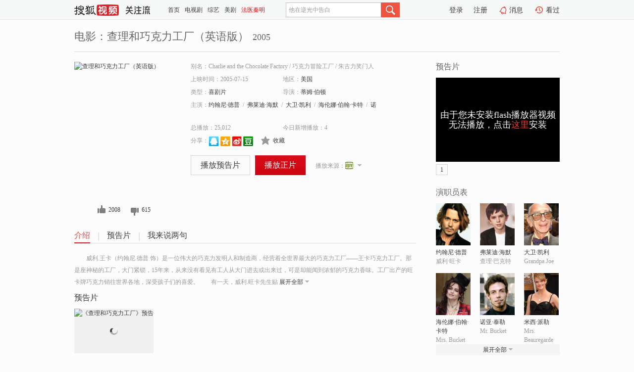

--- FILE ---
content_type: text/html;charset=UTF-8
request_url: https://tv.sohu.com/item/MTQ5NzU=.html
body_size: 6879
content:











 <!DOCTYPE html PUBLIC "-//W3C//DTD XHTML 1.0 Transitional//EN" "http://www.w3.org/TR/xhtml1/DTD/xhtml1-transitional.dtd">
<html>
<head>
<title>查理和巧克力工厂（英语版）-电影-高清视频在线观看-搜狐视频</title>
<meta http-equiv="Content-Type" content="text/html; charset=UTF-8">
<meta name="keywords" content="查理和巧克力工厂（英语版）,电影,高清视频,在线观看">
<meta name="description" content="搜狐视频为您提供关于(查理和巧克力工厂（英语版）)的高清视频在线观看、剧情内容介绍、以及周边的一切，包括(查理和巧克力工厂（英语版）)的图片、预告片、拍摄花絮、影讯、相关新闻及评论等。更多关于(查理和巧克力工厂（英语版）)的精彩内容，尽在搜狐视频。">
<meta http-equiv="Content-Type" content="text/html; charset=UTF-8">
<meta http-equiv="pragma" content="no-cache">
<meta http-equiv="cache-control" content="no-cache,must-revalidate">
<meta http-equiv="expires" content="0">
<meta name="robots" content="all" />
<meta property="og:url" content="https://tv.sohu.com/item/MTQ5NzU=.html"/>
<meta property="og:type" content="website"/>
<meta property="og:site_name" content="搜狐视频" />
<meta property="og:title" content="查理和巧克力工厂（英语版）" />
<meta property="og:description" content="威利.王卡（约翰尼.德普 饰）是一位伟大的巧克力发明人和制造商，经营着全世界最大的巧克力工厂——王卡巧克力工厂。那是座神秘的工厂，大门紧锁，15年来，从来没有看见有工人从大门进去或出来过，可是却能闻到浓郁的巧克力香味。工厂出产的旺卡牌巧克力销往世界各地，深受孩子们的喜爱。</br>　　有一天，威利.旺卡先生贴出告示：他在出产的巧克力里面埋藏了五张金券，谁吃到了，就有机会参观工厂，还能得到足够吃一辈子的巧克力糖和其他糖果。小孩子们疯狂抢购，最终五个小客人成为幸运儿。</br>　　其中有一个小客人叫查理（弗莱迪.海默 饰），家庭非常贫寒，在经历两次失败后，他发现了最后一张金券，巧克力工厂的大门因此为他打开。</br>　　五个孩子开始在这个魔幻工厂中冒险，吸引他们的除了神奇壮观的巧克力制造世界之外，还有威利·王卡的“神秘礼物”。" />
<meta property="og:image" content="http://photocdn.tv.sohu.com/img/kis/fengmian/14/14975/14975_ver_big_20190906165002.jpg" />
<link type="image/x-icon" rel="shortcut icon"  href="//tv.sohu.com/favicon.ico" />
<link type="text/css" rel="stylesheet" href="//css.tv.itc.cn/global/global201302.css" />
<link type="text/css" rel="stylesheet" href="//css.tv.itc.cn/channel/nav_v1.css" />
<link type="text/css" rel="stylesheet" href="//assets.changyan.sohu.com/rs/prod_/sohucs.min-sohutv.v118.css" />
<link type="text/css" rel="stylesheet" href="//css.tv.itc.cn/search/search-movie.css" />
<script type="text/javascript">
	// 测试数据
	var vid="0";
	var nid = "";
	var pid ="0";
	var cover=""; 	
	var playlistId="9529162";
	var o_playlistId="";
    var cid="100";//一级分类id
	var subcid="100102";//二级分类id
	var osubcid="";//二级分类的唯一项
	var category="";
	var cateCode="";
	var pianhua = "";
	var tag = "";
	var tvid = "";
	var playerSpaceId = "";
	var kis_id="14975";
	var filmType = "movie";
	var isFee = "0";
	var comment_c_flag="vp";
</script>
<script src="//js.tv.itc.cn/kao.js"></script>
<script src="//js.tv.itc.cn/dict.js"></script>
<script src="//js.tv.itc.cn/gg.seed.js"></script>
<script src="//js.tv.itc.cn/base/core/j_1.7.2.js"></script>
<script src="//tv.sohu.com/upload/static/star/g.js"></script>
<script src="//js.tv.itc.cn/site/search/movie/inc.js"></script>
<script type="text/javascript">
kao('pingback', function () {
	pingbackBundle.initHref({
		customParam : {
			 
				movie : {
				url : '//click.hd.sohu.com.cn/x.gif',
				type : ['extends'],
				stype:['workshow_movie'],
				col1:	function(config, el) {
					return el.getAttribute('pos') == null ? [''] : el.getAttribute('pos');
				},
				col2:	function(config, el) {
					return el.getAttribute('location') == null ? [''] : el.getAttribute('location');
				},
				col3:		function(config, el) {
								 var playsource=el.getAttribute('vv');
								 var vv='';
								 if(playsource=='sohutv'){
								 	vv='work_playpage_vv';
								 }else if(playsource=='work_starpage_vv' || playsource=='work_playpage_vv' || playsource=='work_search_vv' || playsource=='work_workpage_vv'){
								 	vv=playsource;
								 }else{
								 	vv='work_outer_vv';
								 }
								return vv;
						 },
				suv : 'cookie-SUV',
				p : 'passport',
				y : 'cookie-YYID',
				f : 'cookie-fuid',
				_ : 'stamp'
			}
	 
		}
	});
});

getHeaderFrag();
function getHeaderFrag() {
    // console.log("jinru")
    $.ajax({
        type:"GET",
        url:"/star/openkis/star/header",
        success:function(data){
            console.info(data);
            $("#fragHeader").html(data);
        },
        error:function(data){
            $("#fragHeader").html("");
            console.log("Error: "+data);
        }
    });
}

</script>

</head>
<body>
<br>
<!-- Start : areaTop -->
 <div class="areaTop" id="hd-navMiniBar" style="position: fixed; top: 0px; left: 0px; width: 100%; z-index: 999;">
     <div class="area clear" id = "fragHeader" onload =getHeaderFrag()>

     </div>
</div>
<style>
	#hd-fBox2,.hd-mUpload{display:none;}
	.areaTop .hd-hotWord{
		overflow: hidden;
		width:312px;
	}
</style>
<!-- End : areaTop -->
<div class="wrapper">
	<div class="movie-name area rel cfix">
		
		<h2 >电影：查理和巧克力工厂（英语版）<span>2005</span></h2>
	</div>
	<!-- Start : bodyer -->
	<div class="cfix area">
		<div class="movieL">
			<!-- Start : movie info -->
			<div class="cfix movie-info">
			  
			 
			
		    
		      
		     
			
			
			
		    
			
			
			    <div class="colL">
				<div class="movie-pic">
					
						
						
							
							
								
								<a href="//www.iqiyi.com/v_19rra9112c.html?vfm=m_312_shsp&fv=9bdf85be5ffe0f89" title="查理和巧克力工厂（英语版）" target="_blank" pb-url="movie" vv="iqiyi" pos="work_info" location="work_info_others">
									<img lazysrc="//photocdn.tv.sohu.com/img/kis/fengmian/14/14975/14975_ver_big_20190906165002.jpg" width="200" height="275" src="//css.tv.itc.cn/channel/v2/index-images/default_v.svg" alt="查理和巧克力工厂（英语版）">
										
										
									</img> 
								</a>
							
						
						
					
					
				</div>
				<p class="ta-c">
				<a class="like" title="" href="#">0</a>
				<a class="unlike" title="" href="#">0</a>
				</p>
				</div>
				<div class="movie-infoR">
					<ul class="cfix mB20">
						<li class="w1"><span>别名：Charlie and the Chocolate Factory     /    巧克力冒险工厂     /    朱古力奖门人</span></li> 
						<li><span>上映时间：2005-07-15</span></li>
						
						<li><span>地区：</span><a href="//so.tv.sohu.com/list_p1100_p2_p3_u7f8e_u56fd_p4_p5_p6_p7_p8_p9.html" title="" target="_blank" pb-url="movie" pos="work_info" location="work_info_others" vv="work_search_vv">美国</a> </li>
						<li><span>类型：</span><a href="//so.tv.sohu.com/list_p1100_p2100102_p3_p4_p5_p6_p7_p8_p9.html" title="" target="_blank" pb-url="movie" pos="work_info" location="work_info_others" vv="work_search_vv">喜剧片</a></li>
						<li><span>导演：</span><a href="//tv.sohu.com/star/NTY1MjQwX+iSguWnhsK35Lyv6aG/.shtml" target="_blank" pb-url="movie" vv="work_starpage_vv" pos="work_info" location="work_info_others">蒂姆·伯顿</a>   </li>
						
						
						
						  	
						 		
						  	
						 	 
						  
						<li class="w1"><span>主演：</span><a href="//tv.sohu.com/star/NTQ0NTBf57qm57+w5bC8wrflvrfmma4=.shtml" target="_blank" pb-url="movie" vv="work_starpage_vv" pos="work_info" location="work_info_others">约翰尼·德普</a><span class="mLR6">/</span><a href="//tv.sohu.com/star/MTY2NzBf5byX6I6x6L+qwrfmtbfpu5g=.shtml" target="_blank" pb-url="movie" vv="work_starpage_vv" pos="work_info" location="work_info_others">弗莱迪·海默</a><span class="mLR6">/</span><a href="//tv.sohu.com/star/MTA2ODBf5aSn5Y2rwrflh6/liKk=.shtml" target="_blank" pb-url="movie" vv="work_starpage_vv" pos="work_info" location="work_info_others">大卫·凯利</a><span class="mLR6">/</span><a href="//tv.sohu.com/star/MTY2Nzhf5rW35Lym5aicwrfkvK/nv7DCt+WNoeeJuQ==.shtml" target="_blank" pb-url="movie" vv="work_starpage_vv" pos="work_info" location="work_info_others">海伦娜·伯翰·卡特</a><span class="mLR6">/</span><a href="//tv.sohu.com/star/NDk3NzBf6K+65Lqawrfms7Dli5I=.shtml" target="_blank" pb-url="movie" vv="work_starpage_vv" pos="work_info" location="work_info_others">诺亚·泰勒</a></li>
						</ul>
						<ul class="cfix mB10">
                        <!--update 总播放：开始-->
                        <li><span>总播放：</span><em class="total-play"></em></li>
                        <!--update 总播放：结束-->
                        <!--update 今日新增播放：开始-->
                        <li><span>今日新增播放：</span><em class="today-play"></em></li>
                        <!--update 今日新增播放：结束-->
						
						<li class="w1 action">
                            <!--update 新版分享：开始-->
                            <div class="share cfix" style="width: auto">
                                <span>分享：</span><a title="" onclick="javascript:jump('mqq')" href="javascript:void(0)"><img width="21" height="21" alt="" src="//css.tv.itc.cn/search/images/qq.gif"></a>
                                <a title="" onclick="javascript:jump('qq')" href="javascript:void(0)"><img width="20" height="21" alt="" src="//css.tv.itc.cn/search/images/qzone.gif"></a>
                                <a title="" onclick="javascript:jump('weibosina')" href="javascript:void(0)"><img width="20" height="21" alt="" src="//css.tv.itc.cn/search/images/swb.gif"></a>
                                <a title="" onclick="javascript:jump('douban')" href="javascript:void(0)"><img width="20" height="21" alt="" src="//css.tv.itc.cn/search/images/db.gif"></a>
                            </div>
                            <!--update 新版分享：结束-->
							<div class="l actionR">
								<a href="" title="" class="ico-store">收藏</a>  
							</div>
						</li>
						</ul> 
						 
						 
						 <div class="cfix bot">
							<a href="//tv.sohu.com/v/MjAxODEyMTgvbjYwMDYzOTAwNi5zaHRtbA==.html" title="查理和巧克力工厂（英语版）"  class="btn-playPre" target="_blank" pb-url="movie" pos="work_info" location="work_info_trailerplay" vv="work_playpage_vv">播放预告片</a>
							
							
								
 									
								 	<a href="//www.iqiyi.com/v_19rra9112c.html?vfm=m_312_shsp&fv=9bdf85be5ffe0f89" title="iqiyi" class="btn-playFea" target="_blank" pb-url="movie" pos="work_info" location="work_info_play" vv="iqiyi">播放正片</a>
									
									 
									
																		
							    
							
							
								<div class="link cfix">
									
									<div class="shareMore">
										<em class="arr-more"></em>
										<div class="moreBox" style="display:none;width:150px;">
										
										<a href="//v.qq.com/x/page/o0022l66e0m.html?ptag=sohu.movie" title="qq" target="_blank" pb-url="movie" vv="qq" pos="work_info" location="work_info_others"><img width="16" height="16" src="//tv.sohu.com/upload/static/search/skin/images/logo-tv/qq.png"/></a>
										
										</div>
									</div>
								   		
									<span>播放来源：</span><a href="//www.iqiyi.com/v_19rra9112c.html?vfm=m_312_shsp&fv=9bdf85be5ffe0f89" title="iqiyi" target="_blank" pb-url="movie" vv="iqiyi" pos="work_info" location="work_info_others"><img width="16" height="16" alt="iqiyi" src="//tv.sohu.com/upload/static/search/skin/images/logo-tv/iqiyi.png" /></a>
								</div>
							
							 
							 
						
					 </div>
				</div>
			</div>
			<!-- End : movie info -->
			<!-- Start : tab -->
			<ul class="cfix movieTab">
				<li class="first on"><a href="#" title="">介绍</a></li>
				<li><a href="#" title="">预告片</a></li>
				
				
				
				
				  <li><a href="#" title="">我来说两句</a></li>
				
				
			</ul>
			<!-- End : tab -->
			<!-- Start : modA -->
			<div class="movieCont mod">
			
				<p class="intro">
					<span class="full_intro" style="display:none">&nbsp;&nbsp;&nbsp;&nbsp;&nbsp;&nbsp;&nbsp;&nbsp;威利.王卡（约翰尼.德普 饰）是一位伟大的巧克力发明人和制造商，经营着全世界最大的巧克力工厂——王卡巧克力工厂。那是座神秘的工厂，大门紧锁，15年来，从来没有看见有工人从大门进去或出来过，可是却能闻到浓郁的巧克力香味。工厂出产的旺卡牌巧克力销往世界各地，深受孩子们的喜爱。</br>　　有一天，威利.旺卡先生贴出告示：他在出产的巧克力里面埋藏了五张金券，谁吃到了，就有机会参观工厂，还能得到足够吃一辈子的巧克力糖和其他糖果。小孩子们疯狂抢购，最终五个小客人成为幸运儿。</br>　　其中有一个小客人叫查理（弗莱迪.海默 饰），家庭非常贫寒，在经历两次失败后，他发现了最后一张金券，巧克力工厂的大门因此为他打开。</br>　　五个孩子开始在这个魔幻工厂中冒险，吸引他们的除了神奇壮观的巧克力制造世界之外，还有威利·王卡的“神秘礼物”。</span>
					  
				      
				   		 <span class="short_intro hide">
				   		 &nbsp;&nbsp;&nbsp;&nbsp;&nbsp;&nbsp;&nbsp;&nbsp;威利.王卡（约翰尼.德普 饰）是一位伟大的巧克力发明人和制造商，经营着全世界最大的巧克力工厂——王卡巧克力工厂。那是座神秘的工厂，大门紧锁，15年来，从来没有看见有工人从大门进去或出来过，可是却能闻到浓郁的巧克力香味。工厂出产的旺卡牌巧克力销往世界各地，深受孩子们的喜爱。</br>　　有一天，威利.旺卡先生贴</span>
						 <a href="#" title="" class="arr-down toggle_intro hide" pos="work_tab" location="work_tab_overview">展开全部</a>
				      
				     
				    

				</p>
			
			</div>
			<!-- End : modA -->
			<!-- Start : modB -->
			
 			  
				  	
				 	 
				 	 	
				 	 
				  
				 
			<div class="mod pre">
				<div class="mod-tit cfix">
				 
					<h3><a href="#" title="">预告片</a></h3>
				</div>
				<ul class="list listA cfix">
				
					<li>
							<div class="pic">
								<a href="//tv.sohu.com/v/MjAxODEyMTgvbjYwMDYzOTAwNi5zaHRtbA==.html" title="《查理和巧克力工厂》预告" target="_blank" pb-url="movie" vv="work_playpage_vv" pos="work_tab" location="work_tab_trailerplay"><img alt="《查理和巧克力工厂》预告" width="160" height="90" lazysrc="//photocdn.tv.sohu.com/img/20181218/vrs_movie113139331_4eh70_pic23.jpg" src="//css.tv.itc.cn/channel/v2/index-images/default_h.svg"/></a>
								 
							</div>
							<strong><a href="//tv.sohu.com/v/MjAxODEyMTgvbjYwMDYzOTAwNi5zaHRtbA==.html" title="《查理和巧克力工厂》预告"  target="_blank" pb-url="movie"  vv="work_playpage_vv" pos="work_tab" location="work_tab_trailerplay">《查理和巧克力工厂》预告</a></strong>
							<p>发布：2018-12-18</p>
					</li>		
				
				 
				 
				</ul>
			</div>
			
			<!-- End : modB -->
			<!-- Start : modC -->
			
			<!-- End : modC -->
			<!-- Start : modD -->
			
			<!-- End : modD -->
			<!-- Start : modE -->
			
					 
			
			

		 
			<div class="mod comment" style="display:none">
			<!--  <div id="SOHUCS" sid="" oid="" style="width: 100%; height: auto;"></div>-->
			<div id="SOHUCS"></div>
			</div>
			 
			</div> 
		  
			<!-- End : modE -->
		<div class="movieR">
		 
			<div class="mod moviePre">
				<div class="mod-tit">
					<h4>预告片</h4>
				</div>
				<div id="player" class="video">
				</div>
				<div class="tab">
				 
				  	
				 	 
				 	 	
				 	 
				  
				 
				
					<a href="//tv.sohu.com/v/MjAxODEyMTgvbjYwMDYzOTAwNi5zaHRtbA==.html" data-vid="5098631" data-cover="//photocdn.tv.sohu.com/img/20181218/vrs_movie113139331_78256_pic24.jpg" title="《查理和巧克力工厂》预告" target="_blank" pb-url="movie" vv="work_playpage_vv" pos="work_trailerplay"><span>1</span></a>
				
				</div>
			</div>
		 
			<!-- Start : cast -->
			<div class="mod cast">
			
				<div class="mod-tit">
					<h4>演职员表</h4>
				</div>
				<ul class="cfix">
				  
				  	
				 		
				  	
				 	 
				  
					
					<!--   -->
				           
					<li>
						<div class="pic"><a href="//tv.sohu.com/star/NTQ0NTBf57qm57+w5bC8wrflvrfmma4=.shtml" title="约翰尼·德普" target="_blank" pb-url="movie" pos="work_cast" vv="work_starpage_vv"><img lazysrc="//photocdn.sohu.com/kistar/fengmian/54/54450/54450_ver_small.jpg" src="//css.tv.itc.cn/channel/v2/index-images/default_v.svg" width="70" height="85" alt="约翰尼·德普" /></a></div>
						<p><a href="//tv.sohu.com/star/NTQ0NTBf57qm57+w5bC8wrflvrfmma4=.shtml" target="_blank" title="约翰尼·德普" pb-url="movie" pos="work_cast" vv="work_starpage_vv">约翰尼·德普</a></p><p><span title="威利·旺卡">威利·旺卡</span></p>
					</li>
					
					<!--   -->
				           
					<li>
						<div class="pic"><a href="//tv.sohu.com/star/MTY2NzBf5byX6I6x6L+qwrfmtbfpu5g=.shtml" title="弗莱迪·海默" target="_blank" pb-url="movie" pos="work_cast" vv="work_starpage_vv"><img lazysrc="//photocdn.sohu.com/kistar/fengmian/16/16670/16670_ver_small.jpg" src="//css.tv.itc.cn/channel/v2/index-images/default_v.svg" width="70" height="85" alt="弗莱迪·海默" /></a></div>
						<p><a href="//tv.sohu.com/star/MTY2NzBf5byX6I6x6L+qwrfmtbfpu5g=.shtml" target="_blank" title="弗莱迪·海默" pb-url="movie" pos="work_cast" vv="work_starpage_vv">弗莱迪·海默</a></p><p><span title="查理·巴克特">查理·巴克特</span></p>
					</li>
					
					<!--   -->
				           
					<li>
						<div class="pic"><a href="//tv.sohu.com/star/MTA2ODBf5aSn5Y2rwrflh6/liKk=.shtml" title="大卫·凯利" target="_blank" pb-url="movie" pos="work_cast" vv="work_starpage_vv"><img lazysrc="//photocdn.sohu.com/kistar/fengmian/10/10680/10680_ver_small.jpg" src="//css.tv.itc.cn/channel/v2/index-images/default_v.svg" width="70" height="85" alt="大卫·凯利" /></a></div>
						<p><a href="//tv.sohu.com/star/MTA2ODBf5aSn5Y2rwrflh6/liKk=.shtml" target="_blank" title="大卫·凯利" pb-url="movie" pos="work_cast" vv="work_starpage_vv">大卫·凯利</a></p><p><span title="Grandpa Joe">Grandpa Joe</span></p>
					</li>
					
					<!--    <li class="clear"></li>-->
				            <li class="clear"></li>
					<li>
						<div class="pic"><a href="//tv.sohu.com/star/MTY2Nzhf5rW35Lym5aicwrfkvK/nv7DCt+WNoeeJuQ==.shtml" title="海伦娜·伯翰·卡特" target="_blank" pb-url="movie" pos="work_cast" vv="work_starpage_vv"><img lazysrc="//photocdn.sohu.com/kistar/fengmian/16/16678/16678_ver_small.jpg" src="//css.tv.itc.cn/channel/v2/index-images/default_v.svg" width="70" height="85" alt="海伦娜·伯翰·卡特" /></a></div>
						<p><a href="//tv.sohu.com/star/MTY2Nzhf5rW35Lym5aicwrfkvK/nv7DCt+WNoeeJuQ==.shtml" target="_blank" title="海伦娜·伯翰·卡特" pb-url="movie" pos="work_cast" vv="work_starpage_vv">海伦娜·伯翰·卡特</a></p><p><span title="Mrs. Bucket">Mrs. Bucket</span></p>
					</li>
					
					<!--   -->
				           
					<li>
						<div class="pic"><a href="//tv.sohu.com/star/NDk3NzBf6K+65Lqawrfms7Dli5I=.shtml" title="诺亚·泰勒" target="_blank" pb-url="movie" pos="work_cast" vv="work_starpage_vv"><img lazysrc="//photocdn.sohu.com/kistar/fengmian/49/49770/49770_ver_small.jpg" src="//css.tv.itc.cn/channel/v2/index-images/default_v.svg" width="70" height="85" alt="诺亚·泰勒" /></a></div>
						<p><a href="//tv.sohu.com/star/NDk3NzBf6K+65Lqawrfms7Dli5I=.shtml" target="_blank" title="诺亚·泰勒" pb-url="movie" pos="work_cast" vv="work_starpage_vv">诺亚·泰勒</a></p><p><span title="Mr. Bucket">Mr. Bucket</span></p>
					</li>
					
					<!--   -->
				           
					<li>
						<div class="pic"><a href="//tv.sohu.com/star/NDExMTJf57Gz6KW/wrfmtL7li5I=.shtml" title="米西·派勒" target="_blank" pb-url="movie" pos="work_cast" vv="work_starpage_vv"><img lazysrc="//photocdn.sohu.com/kistar/fengmian/41/41112/41112_ver_small.jpg" src="//css.tv.itc.cn/channel/v2/index-images/default_v.svg" width="70" height="85" alt="米西·派勒" /></a></div>
						<p><a href="//tv.sohu.com/star/NDExMTJf57Gz6KW/wrfmtL7li5I=.shtml" target="_blank" title="米西·派勒" pb-url="movie" pos="work_cast" vv="work_starpage_vv">米西·派勒</a></p><p><span title="Mrs. Beauregarde">Mrs. Beauregarde</span></p>
					</li>
					  
					
					
					 <li class="clear hide"></li>
                	<li class="hide">
                    <div class="pic"><a href="//tv.sohu.com/star/ODA4MzZf6Km55aeG5pavwrfnpo/lhYvmlq8=.shtml" title="詹姆斯·福克斯" target="_blank" pb-url="movie" pos="work_cast" vv="work_starpage_vv"><img lazysrc="//photocdn.sohu.com/kistar/fengmian/80/80836/80836_ver_small.jpg" src="//css.tv.itc.cn/channel/v2/index-images/default_v.svg" width="70" height="85" alt="詹姆斯·福克斯" /></a></div>
						<p><a href="//tv.sohu.com/star/ODA4MzZf6Km55aeG5pavwrfnpo/lhYvmlq8=.shtml" target="_blank" title="詹姆斯·福克斯" pb-url="movie" pos="work_cast" vv="work_starpage_vv">詹姆斯·福克斯</a></p><p><span title="Mr. Salt">Mr. Salt</span></p>
					</li>
                     
					
                	<li class="hide">
                    <div class="pic"><a href="//tv.sohu.com/star/NTQ0NjFf5YWL6YeM5pav5omY5byXwrfmnY4=.shtml" title="克里斯托弗·李" target="_blank" pb-url="movie" pos="work_cast" vv="work_starpage_vv"><img lazysrc="//photocdn.sohu.com/kistar/fengmian/54/54461/54461_ver_small.jpg" src="//css.tv.itc.cn/channel/v2/index-images/default_v.svg" width="70" height="85" alt="克里斯托弗·李" /></a></div>
						<p><a href="//tv.sohu.com/star/NTQ0NjFf5YWL6YeM5pav5omY5byXwrfmnY4=.shtml" target="_blank" title="克里斯托弗·李" pb-url="movie" pos="work_cast" vv="work_starpage_vv">克里斯托弗·李</a></p><p><span title="Dr. Wonka">Dr. Wonka</span></p>
					</li>
                     
					
                	<li class="hide">
                    <div class="pic"><a href="//tv.sohu.com/star/MTA3MTRf5Lqa5b2TwrfmiIjlvrfliKk=.shtml" title="亚当·戈德利" target="_blank" pb-url="movie" pos="work_cast" vv="work_starpage_vv"><img lazysrc="//photocdn.sohu.com/kistar/fengmian/10/10714/10714_ver_small.jpg" src="//css.tv.itc.cn/channel/v2/index-images/default_v.svg" width="70" height="85" alt="亚当·戈德利" /></a></div>
						<p><a href="//tv.sohu.com/star/MTA3MTRf5Lqa5b2TwrfmiIjlvrfliKk=.shtml" target="_blank" title="亚当·戈德利" pb-url="movie" pos="work_cast" vv="work_starpage_vv">亚当·戈德利</a></p><p><span title="Mr. Teavee">Mr. Teavee</span></p>
					</li>
                     
					 <li class="clear hide"></li>
                	<li class="hide">
                    <div class="pic"><a href="//tv.sohu.com/star/MTgzNzQ1X+WuieWonOe0ouiPsuS6msK3572X5Lyv.shtml" title="安娜索菲亚·罗伯" target="_blank" pb-url="movie" pos="work_cast" vv="work_starpage_vv"><img lazysrc="//photocdn.sohu.com/kistar/fengmian/183/183745/183745_ver_small.jpg" src="//css.tv.itc.cn/channel/v2/index-images/default_v.svg" width="70" height="85" alt="安娜索菲亚·罗伯" /></a></div>
						<p><a href="//tv.sohu.com/star/MTgzNzQ1X+WuieWonOe0ouiPsuS6msK3572X5Lyv.shtml" target="_blank" title="安娜索菲亚·罗伯" pb-url="movie" pos="work_cast" vv="work_starpage_vv">安娜索菲亚·罗伯</a></p><p><span title="Violet Beauregarde">Violet Beauregarde</span></p>
					</li>
                     
					
                	<li class="hide">
                    <div class="pic"><a href="//tv.sohu.com/star/NTY1MjQwX+iSguWnhsK35Lyv6aG/.shtml" title="蒂姆·伯顿" target="_blank" pb-url="movie" pos="work_cast" vv="work_starpage_vv"><img lazysrc="//photocdn.sohu.com/kistar/fengmian/565/565240/565240_ver_small.jpg" src="//css.tv.itc.cn/channel/v2/index-images/default_v.svg" width="70" height="85" alt="蒂姆·伯顿" /></a></div>
						<p><a href="//tv.sohu.com/star/NTY1MjQwX+iSguWnhsK35Lyv6aG/.shtml" target="_blank" title="蒂姆·伯顿" pb-url="movie" pos="work_cast" vv="work_starpage_vv">蒂姆·伯顿</a></p><p><span title="导演">导演</span></p>
					</li>
                       
                     
				</ul>
				<div class="mod-more"><a href="#" title="" class="arr-down" pos="work_cast" vv="work_starpage_vv">展开全部</a></div>
			
			</div>
			<!-- End : cast -->
			<!-- Start : serial -->
			<div class="mod serial">
				<div class="mod-tit">
					
				</div>
				<ul class="list-movie">
				
				 
				 	
				 	
				 	
				 	
				 
					
					
				</ul>
				
				
			</div>
			<!-- End : serial -->
			<!-- Start : recommend -->
			<div class="mod recommend">
				<div class="mod-tit">
				<h4>热门电影</h4>
				</div>
					<ul class="list-movie"></ul>
				 
			</div>
			<!-- End : recommend -->
			<!-- Start : sort -->
			<div class="mod sort">
			</div>
			<!-- End : sort -->
			<div class="mod soMovie">
				<form action="" method="post" id="sFormB" autocomplete="off" name="sFormB" onsubmit="return searchFormA('sKeyB');"><input type="text" value="" id="sKeyB" class="input" /><input type="submit" value="" class="btn-soMovie" />
				</form>
			</div>
		</div>
	</div>
<!-- End : content -->
</div>
 

<!-- End:content -->
    


<span id="footerFrag" onload="getFootererFrag()"></span>

<script>
    getFootererFrag();
    function getFootererFrag() {
        docWrite = document.write;
        document.write = function( text ){
            console.log(text);
            var elements = document.getElementsByClassName("now_year");
            Array.prototype.forEach.call(elements, function (element) {
                element.innerHTML = text;
            });
        };
        $.ajax({
            type:"GET",
            url:"/star/openkis/star/footer",
            async : true,
            success:function(result){
                console.info(result);
                $("#footerFrag").html(result);
                //  还原
                document.write = docWrite;
            },
            error:function(result){
                $("#footerFrag").html("");
                console.log("Error: "+result);
            }
        });


    };
</script>
 <script>
    messagebus.publish('core.loaded_end');
(function(){function a(){var a=/win/i.test(navigator.userAgent);if(a)if(typeof window.ActiveXObject=="function")try{var b=new ActiveXObject("SoHuVA.SoHuDector.1");b.StartSoHuVA()}catch(c){}else{function d(){var a=navigator.plugins||[];for(var b=0,c;c=a[b];b++)if(/npifox/i.test(c.description))return!0;return!1}if(d()){var e=document.getElementById("embed_ifox");if(!e){var f=document.createElement("div");f.style.cssText="position:absolute;zIndex:-1;height:1px",f.innerHTML='<embed id="embed_ifox" type="application/ifox-plugin" width="0" height="0"></embed>',document.body&&(document.body.insertBefore(f,document.body.firstChild),e=document.getElementById("embed_ifox"))}try{e.RunSohuVA()}catch(c){}}}}var b=window._IFoxContext||(window._IFoxContext={});b.isCalled||(b.isCalled=!0,setTimeout(function(){a()},2e3))})()
</script>

<!-- Begin New PV --> 
<script type="text/javascript" src="//tv.sohu.com/upload/static/global/hdpv.js"></script>
<!-- End New PV --> 

<!-- Begin PVInsight --> 
<script type="text/javascript" language="javascript" src="//a1.itc.cn/pv/js/spv.1305141919.js"></script>
 <!-- End PVInsight --> 
</body>
</html>


--- FILE ---
content_type: text/html;charset=UTF-8
request_url: https://count.vrs.sohu.com/count/query_Album.action?albumId=9529162&_=1768933083839
body_size: -48
content:
var count=25012;

--- FILE ---
content_type: text/html;charset=UTF-8
request_url: https://count.vrs.sohu.com/count/queryext.action?callback=playCountVrs&plids=9529162&_=1768933083840
body_size: 31
content:
window.playCountVrs && window.playCountVrs({"plids":{"9529162":{"total":25012,"today":4,"totalFormat":"25,012","todayFormat":"4"}}})

--- FILE ---
content_type: text/html;charset=UTF-8
request_url: https://score.my.tv.sohu.com/digg/get.do?type=327&vid=14975&callback=jQuery17205781248339765972_1768933079177&_=1768933083842
body_size: 107
content:
jQuery17205781248339765972_1768933079177({"vid":14975,"downCount":615,"statusText":"success","upCount":2008,"pid":0,"tvid":14975,"type":327,"status":200})

--- FILE ---
content_type: text/javascript; charset=utf-8
request_url: https://hui.sohu.com/mum/ipqueryjp?callback=jsonp1768933078442&cookie=1768933078839&platform_source=pc&_=1768933078443
body_size: 28
content:
typeof jsonp1768933078442 === 'function' && jsonp1768933078442({
  "ext_ip": "18.191.31.102",
  "urls": []
});

--- FILE ---
content_type: text/plain;charset=UTF-8
request_url: https://v4.passport.sohu.com/i/cookie/common?callback=passport4015_cb1768933083648&dfp=1768933083677&_=1768933083677
body_size: -296
content:
passport4015_cb1768933083648({"body":"","message":"Success","status":200})